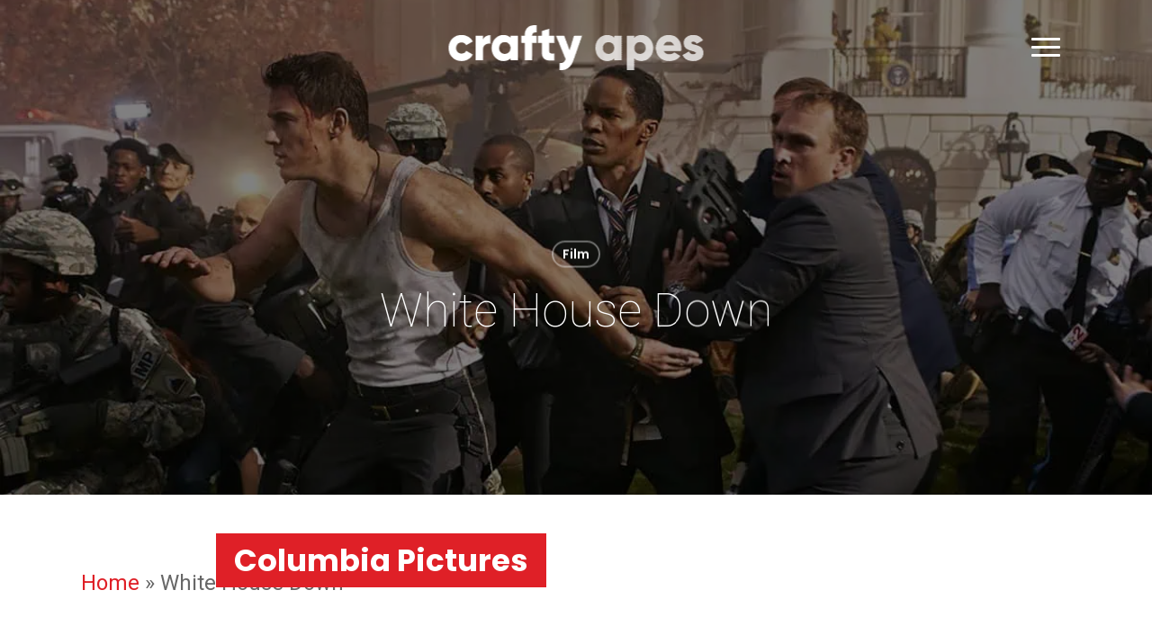

--- FILE ---
content_type: image/svg+xml
request_url: https://www.craftyapes.com/wp-content/uploads/2024/11/crafty-apes-logomark-red.svg
body_size: 417
content:
<?xml version="1.0" encoding="UTF-8"?><svg id="logomark" xmlns="http://www.w3.org/2000/svg" viewBox="0 0 1150.92 1402.09"><defs><style>.cls-1{fill:#f22626;}</style></defs><path class="cls-1" d="M965.64,1199.12l100.48,100.48c-106.33,65.02-231.33,102.49-365.08,102.49C313.86,1402.09,0,1088.23,0,701.04S313.86,0,701.04,0c133.75,0,258.75,37.47,365.08,102.49l-100.53,100.53c-78.87-42.02-168.94-65.83-264.55-65.83-311.4,0-563.85,252.45-563.85,563.85s252.45,563.9,563.85,563.9c95.66,0,185.69-23.8,264.6-65.83Z"/><path class="cls-1" d="M1062.04,431.54c-21.14-28.51-45.52-54.41-72.63-77.2-78.79-66.35-180.43-106.28-291.47-106.28-250.14,0-452.93,202.85-452.93,452.99,0,123.42,49.39,235.29,129.45,317,39.55,40.44,86.6,73.46,138.98,96.82,56.38,25.14,118.79,39.17,184.5,39.17,122.72,0,233.95-48.76,315.54-127.99v116.12h137.45v-441.12c0-100.95-33.08-194.21-88.88-269.51Zm-364.11,585.49c-30.98,0-60.89-4.44-89.14-12.76-33.71-9.9-65.08-25.27-93.07-45.01-80.95-57.27-133.77-151.55-133.77-258.21,0-174.53,141.45-315.98,315.98-315.98,92.69,0,176.05,39.87,233.83,103.42,47.36,52.06,77.58,120.06,81.71,194.97,.32,5.84,.51,11.68,.51,17.59s-.19,11.75-.51,17.59c-1.52,27.81-6.67,54.6-14.92,80-41.08,126.79-160.18,218.4-300.62,218.4Z"/></svg>